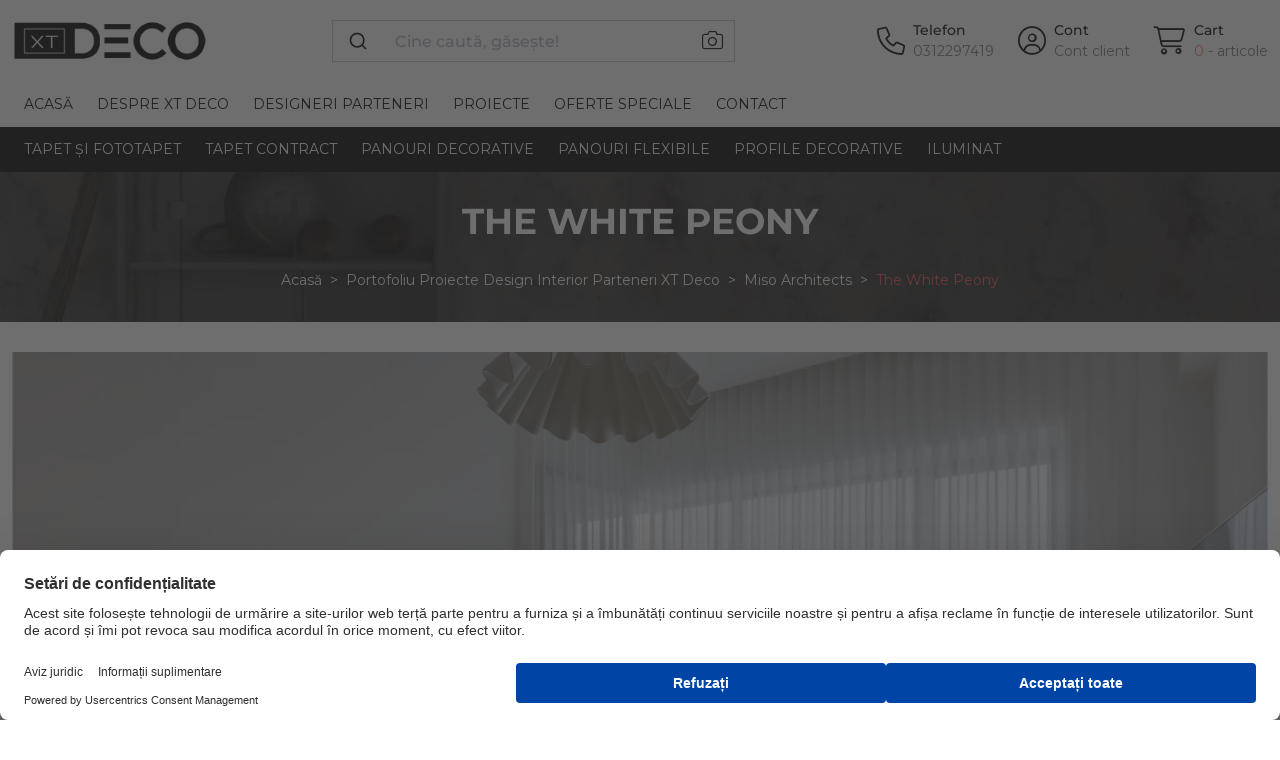

--- FILE ---
content_type: text/html; charset=utf-8
request_url: https://xtdeco.ro/proiecte-parteneri?project_id=95
body_size: 12166
content:
<!--footer load time 0.01 seconds--><!DOCTYPE html> <!--[if IE]><![endif]--> <!--[if IE 8 ]><html dir="ltr" lang="ro" class="ie8"><![endif]--> <!--[if IE 9 ]><html dir="ltr" lang="ro" class="ie9"><![endif]--> <!--[if (gt IE 9)|!(IE)]><!--> <html dir="ltr" lang="ro"> <!--<![endif]--> <head prefix="og:http://ogp.me/ns# fb:http://ogp.me/ns/fb# product:http://ogp.me/ns/product#"> <meta charset="UTF-8"/> <meta name="viewport" content="width=device-width, initial-scale=1, maximum-scale=1.0"> <meta http-equiv="X-UA-Compatible" content="IE=edge"> <!-- Allow Width header to be sent --> <meta http-equiv="Accept-CH" content="Sec-CH-DPR, Sec-CH-Width, Sec-CH-Viewport-Width"> <title>The White Peony by Miso Architects – Tapet Glamora &amp; Design Minimalist | XTDeco.ro</title> <base href="https://xtdeco.ro/"/> <link rel="preconnect" href="web.cmp.usercentrics.eu"> <link rel="preconnect" href="fonts.googleapis.com"> <link rel="preconnect" href="fonts.gstatic.com"> <link rel="preconnect" href="gallery.cevoid.com"> <link rel="preconnect" href="cdn.cevoid.com"> <link rel="preconnect" href="googleads.g.doubleclick.net"> <link rel="preconnect" href="static-tracking.klaviyo.com"> <link rel="preconnect" href="static.klaviyo.com"> <link rel="preconnect" href="www.googleadservices.com"> <link rel="preconnect" href="www.googletagmanager.com"> <link rel="preconnect" href="gstatic.com"> <link rel="preconnect" href="google.com"> <link rel="preconnect" href="google.ro"> <link rel="preconnect" href="connect.facebook.net"> <link rel="preconnect" href="image.xtdeco.ro"> <META HTTP-EQUIV="CACHE-CONTROL" CONTENT="public"> <meta name="description" content="Descoper? The White Peony, un proiect Miso Architects plin de lumin?. Tapetul Glamora adaug? texturi delicate ?i accente moderne într-un decor pur."/> <style>
        .se-pre-con {
            position: fixed;
            left: 0;
            top: 0;
            width: 100%;
            height: 100%;
            z-index: 9999;
            background: url(preloader.gif) center no-repeat #fff;
        }
    </style> <link href="https://xtdeco.ro/proiecte-parteneri/miso-architects/the-white-peony" rel="canonical"/> <link href="https://xtdeco.ro/image/catalog/favicon.png" rel="icon"/> <link href="catalog/view/theme/xtdeco/assets/css/fontawesome_pro.min.css?v=1.85" rel="stylesheet" media="screen"/> <link href="catalog/view/theme/xtdeco/assets/css/algolia.min.css?v=1.85" rel="stylesheet" media="screen"/> <link href="catalog/view/theme/xtdeco/assets/css/bootstrap.min.css?v=1.85" rel="stylesheet" media="screen"/> <link href="catalog/view/theme/xtdeco/assets/css/custom.min.css?v=1.85" rel="stylesheet" media="screen"/> <!-- preload fonts --> <!--
	<link rel="preload" fetchpriority="high" href="https://xtdeco.ro/catalog/view/theme/xtdeco/assets/webfonts/fa-light-300.woff2" as="font" /> <link rel="preload" fetchpriority="high" href="https://xtdeco.ro/catalog/view/theme/xtdeco/assets/webfonts/fa-sharp-light-300.woff2" as="font" /> <link rel="preload" fetchpriority="high" href="https://xtdeco.ro/catalog/view/theme/xtdeco/assets/webfonts/fa-sharp-solid-900.woff2" as="font" /> <link rel="preload" fetchpriority="high" href="https://xtdeco.ro/catalog/view/theme/xtdeco/assets/webfonts/fa-brands-400.woff2" as="font" />
	--> <!--<script src="https://web.cmp.usercentrics.eu/modules/autoblocker.js"></script>--> <script id="usercentrics-cmp" src="https://web.cmp.usercentrics.eu/ui/loader.js" data-settings-id="oP90TOZ6SWZzM_" async></script> <!-- Google tag (gtag.js) --> <script async src="https://www.googletagmanager.com/gtag/js?id=G-C1F7ZBC9XL"></script> <script>
    window.dataLayer = window.dataLayer || [];
    function gtag(){dataLayer.push(arguments);}
    gtag('js', new Date());

    gtag('config', 'G-C1F7ZBC9XL');
  </script> <!-- Meta Pixel Code --> <script>
!function(f,b,e,v,n,t,s)
{if(f.fbq)return;n=f.fbq=function(){n.callMethod?
n.callMethod.apply(n,arguments):n.queue.push(arguments)};
if(!f._fbq)f._fbq=n;n.push=n;n.loaded=!0;n.version='2.0';
n.queue=[];t=b.createElement(e);t.async=!0;
t.src=v;s=b.getElementsByTagName(e)[0];
s.parentNode.insertBefore(t,s)}(window, document,'script',
'https://connect.facebook.net/en_US/fbevents.js');
fbq('init', '269217880199891', {
  'external_id': 'db578536e07e0cf43ab09e2a1d54c5c8ec2c9caade6b79dfb89bd3233bf9639f'
});
fbq('track', 'PageView');
</script> <noscript><img height="1" width="1" style="display:none"
src="https://www.facebook.com/tr?id=269217880199891&ev=PageView&noscript=1"
/></noscript> <!-- End Meta Pixel Code --> <!-- TikTok Pixel Code Start --> <!--
<script>
!function (w, d, t) {
  w.TiktokAnalyticsObject=t;var ttq=w[t]=w[t]||[];ttq.methods=["page","track","identify","instances","debug","on","off","once","ready","alias","group","enableCookie","disableCookie","holdConsent","revokeConsent","grantConsent"],ttq.setAndDefer=function(t,e){t[e]=function(){t.push([e].concat(Array.prototype.slice.call(arguments,0)))}};for(var i=0;i<ttq.methods.length;i++)ttq.setAndDefer(ttq,ttq.methods[i]);ttq.instance=function(t){for(
var e=ttq._i[t]||[],n=0;n<ttq.methods.length;n++)ttq.setAndDefer(e,ttq.methods[n]);return e},ttq.load=function(e,n){var r="https://analytics.tiktok.com/i18n/pixel/events.js",o=n&&n.partner;ttq._i=ttq._i||{},ttq._i[e]=[],ttq._i[e]._u=r,ttq._t=ttq._t||{},ttq._t[e]=+new Date,ttq._o=ttq._o||{},ttq._o[e]=n||{};n=document.createElement("script")
;n.type="text/javascript",n.async=!0,n.src=r+"?sdkid="+e+"&lib="+t;e=document.getElementsByTagName("script")[0];e.parentNode.insertBefore(n,e)};


  ttq.load('CRQPSFBC77UDN9PK1G8G');
  ttq.page();
  ttq.identify({
    external_id: 'db578536e07e0cf43ab09e2a1d54c5c8ec2c9caade6b79dfb89bd3233bf9639f',
})
}(window, document, 'ttq');
</script>
--> <!-- TikTok Pixel Code End --> <!-- HelpScput Beacon --> <script type="text/javascript">!function(e,t,n){function a(){var e=t.getElementsByTagName("script")[0],n=t.createElement("script");n.type="text/javascript",n.async=!0,n.src="https://beacon-v2.helpscout.net",e.parentNode.insertBefore(n,e)}if(e.Beacon=n=function(t,n,a){e.Beacon.readyQueue.push({method:t,options:n,data:a})},n.readyQueue=[],"complete"===t.readyState)return a();e.attachEvent?e.attachEvent("onload",a):e.addEventListener("load",a,!1)}(window,document,window.Beacon||function(){});</script> <script type="text/javascript">window.Beacon('init', '1dbd3a5c-a0ef-4037-bf8f-988e76b76f42')</script> <!-- HelpScput Beacon --> <script>
    var CURRENT_STORE_ID = '0';
    var ESI_SEARCH_SUGGESTIONS = 'XTD_search_suggestions_new';
    var TYPESENSE_API_KEY_PUBLIC = 'wYP09mWQDql2olFBUZiU8pcE5DsuXSkN';
    var TYPESENSE_HOST = 'qj314ce75v628bz9p-1.a1.typesense.net';
    var TYPESENSE_PORT = '443';
</script> </head> <body class="project-project project-project"> <div class="se-pre-con"></div> <header class="bg-white navbar navbar-expand-lg flex-column position-relative"> <div class="container d-block"> <div class="row mt-12 mb-12 mt-lg-20 mb-lg-20"> <div class="d-flex d-lg-none col-2 col-md-1 order-0"> <button class="navbar-toggler border-0 collapsed" type="button" data-bs-toggle="collapse"
                        data-bs-target="#mainMenu" aria-controls="mainMenu" aria-expanded="false"
                        aria-label="Toggle navigation"> <i class="fa-sharp fa-light fa-bars fa-2xl"></i> <i class="fa-thin fa-xmark fa-2xl"></i> </button> </div> <div class="d-flex col-5 col-md-5 col-lg-2 col-xl-3 col-xxl-3 order-0 align-items-center"> <a class="navbar-brand" href="https://xtdeco.ro" title="XTDeco – Decoratiuni pentru Pereti."> <img class="mw-100" width="196" height="42" src="https://xtdeco.ro/image/catalog/logo-xtdeco-simplu.png" title="XTDeco"
                             alt="XTDeco – Decoratiuni pentru Pereti."> </a> </div> <div class="d-flex col-12 mt-12 col-lg-4 mt-lg-0 col-xl-4 col-xxl-5 order-1 order-lg-0 align-items-center position-relative"> <div class="w-100" id="algolia-search"></div> <form action="https://xtdeco.ro/index.php?route=product/search/by_image" method="post" enctype="multipart/form-data" class="position-absolute end-0 top-0 me-12"> <label for="search-image-input"
                           class="link-black py-10 px-12"
                           role="button"
                           data-bs-toggle="tooltip"
                           data-bs-trigger="hover"
                           title="caută după imagine"
                    > <i class="fa-xl fa-light fa-camera"></i> </label> <input type="file" required accept="image/*" name="image" id="search-image-input" onchange="$(this).parent().submit()" class="d-none"> </form> </div> <div class="d-flex col-5 col-md-6 col-lg-6 col-xl-5 col-xxl-4 order-0 align-items-center justify-content-end"> <div class="d-inline-flex align-items-center"> <a class="link-black d-flex align-items-center" href="tel:0312297419"
                       target="_blank" aria-label="Telefon"> <i class="fa-light fa-phone fa-2xl me-4"></i> <span class="d-none d-lg-block ms-4"> <span class="d-block fw-semibold">Telefon</span> <span class="d-block text-gray-pre-dark">0312297419</span> </span> </a> </div> <div class="ms-12 ms-lg-24 d-inline-flex align-items-center"> <a class="link-black d-flex align-items-center"
                       href="https://xtdeco.ro/cont-client-login" aria-label="Cont"> <i class="fa-light fa-circle-user fa-2xl me-4"></i> <span class="d-none d-lg-block ms-4"> <span class="d-block fw-semibold">Cont</span> <span class="d-block text-gray-pre-dark">Cont client</span> </span> </a> </div> <div id="cart" class="ms-12 ms-lg-24 d-inline-flex align-items-center"> <a class="link-black d-flex align-items-center position-relative" href="https://xtdeco.ro/cos-cumparaturi" aria-label="Cart"> <i class="fa-light fa-cart-shopping text-black fa-2xl me-4"></i> <span class="d-none d-lg-block ms-4"> <span class="d-block fw-semibold">Cart</span> <span class="d-block text-gray-pre-dark"><span class="text-pink">0</span><span class="text-gray-pre-dark"> - articole </span></span> </span> <b class="d-block d-lg-none text-pink-dark position-absolute bottom-0 end-0 me-n8">
            0        </b> </a> <div class="modal modal-lg fade" id="cartModal" data-bs-backdrop="true" tabindex="-1" aria-labelledby="cartModalLabel" aria-hidden="true"> <div class="modal-dialog"> <div class="modal-content"> <div class="modal-header"> <h5 class="modal-title h5 fw-bolder" id="cartModalLabel">Produsul a fost adăugat cu succes în coșul dumneavoastră</h5> <button type="button" class="btn-close" data-bs-dismiss="modal" aria-label="Close"></button> </div> <div class="modal-body mh-50 mx-xxl-50 overflow-auto"> <div class="row"> <div class="col-12"> <div class="row my-30"> <div class="col-12 text-center"> <a href="javascript:$('#cartModal').modal('hide');" class="btn btn-pink">Pasul următor        </a> </div> </div> </div> </div> </div> <div class="modal-footer"> <div class="w-100"> <div class="row"> <div class="col-md-6"> <a href="javascript:$('#cartModal').modal('hide');" class="btn btn-gray-light w-100 py-12 fw-bold text-uppercase">Continua cumparaturile</a> </div> </div> </div> </div> </div> </div> </div> </div> </div> </div> </div> <div class="collapse navbar-collapse w-100 flex-column flex-lg-column-reverse" id="mainMenu" style="min-height: 45px;"> <div class="bg-black w-100" style="z-index: 1011;"> <div class="container"> <nav class="navbar navbar-dark navbar-expand pt-12 pt-lg-0"> <ul class="navbar-nav me-auto flex-column flex-lg-row"> <li class="nav-item dropdown has-megamenu"> <a data-bs-toggle="dropdown" data-bs-auto-close="false" aria-expanded="false"                               class="nav-link text-uppercase d-flex justify-content-between align-items-center"
                               title="Tapet și Fototapet"
                               href="https://xtdeco.ro/tapet">
                                Tapet și Fototapet                                                                <i class="d-inline-block d-lg-none fa-sharp fa-solid fa-chevron-right"></i> </a> <div class="dropdown-menu p-0 p-lg-20 bg-black border-0 border-top border-pink rounded-0 w-100 mt-0 megamenu" role="menu"> <div class="row m-0 mx-lg-n12"> <div class="p-0 px-lg-12 col-lg-2"> <a role="button" class="h5 p-12 p-lg-0 mb-0 mb-lg-10 d-flex justify-content-between align-items-center text-white text-uppercase has-sub-megamenu">
                                                            Culori                                                                                                                            <i class="d-inline-block d-lg-none fa-sharp fa-solid fa-chevron-right"></i> </a> <ul class="navbar-nav flex-column overflow-auto" style="max-height: 216px"> <li class="nav-item"> <a href="https://xtdeco.ro/tapet/tapet-alb"
                                                                   title="Tapet Alb"
                                                                   class="nav-link p-15 p-lg-5 text-capitalize"
                                                                >
                                                                    alb                                                                </a> </li> <li class="nav-item"> <a href="https://xtdeco.ro/tapet/tapet-albastru"
                                                                   title="Tapet Albastru"
                                                                   class="nav-link p-15 p-lg-5 text-capitalize"
                                                                >
                                                                    albastru                                                                </a> </li> <li class="nav-item"> <a href="https://xtdeco.ro/tapet/tapet-argintiu"
                                                                   title="Tapet Argintiu"
                                                                   class="nav-link p-15 p-lg-5 text-capitalize"
                                                                >
                                                                    argintiu                                                                </a> </li> <li class="nav-item"> <a href="https://xtdeco.ro/tapet/tapet-auriu"
                                                                   title="Tapet Auriu"
                                                                   class="nav-link p-15 p-lg-5 text-capitalize"
                                                                >
                                                                    auriu                                                                </a> </li> <li class="nav-item"> <a href="https://xtdeco.ro/tapet/tapet-bej"
                                                                   title="Tapet Bej / Crem"
                                                                   class="nav-link p-15 p-lg-5 text-capitalize"
                                                                >
                                                                    bej                                                                </a> </li> <li class="nav-item"> <a href="https://xtdeco.ro/tapet/tapet-cupru"
                                                                   title="Tapet Cupru"
                                                                   class="nav-link p-15 p-lg-5 text-capitalize"
                                                                >
                                                                    cupru                                                                </a> </li> <li class="nav-item"> <a href="https://xtdeco.ro/tapet/tapet-galben"
                                                                   title="Tapet Galben"
                                                                   class="nav-link p-15 p-lg-5 text-capitalize"
                                                                >
                                                                    galben                                                                </a> </li> <li class="nav-item"> <a href="https://xtdeco.ro/tapet/tapet-gri"
                                                                   title="Tapet Gri"
                                                                   class="nav-link p-15 p-lg-5 text-capitalize"
                                                                >
                                                                    gri                                                                </a> </li> <li class="nav-item"> <a href="https://xtdeco.ro/tapet/tapet-maro"
                                                                   title="Tapet Maro"
                                                                   class="nav-link p-15 p-lg-5 text-capitalize"
                                                                >
                                                                    maro                                                                </a> </li> <li class="nav-item"> <a href="https://xtdeco.ro/tapet/tapet-mov"
                                                                   title="Tapet Mov"
                                                                   class="nav-link p-15 p-lg-5 text-capitalize"
                                                                >
                                                                    mov                                                                </a> </li> <li class="nav-item"> <a href="https://xtdeco.ro/tapet/tapet-multicolor"
                                                                   title="Tapet Multicolor"
                                                                   class="nav-link p-15 p-lg-5 text-capitalize"
                                                                >
                                                                    multicolor                                                                </a> </li> <li class="nav-item"> <a href="https://xtdeco.ro/tapet/tapet-negru"
                                                                   title="Tapet Negru"
                                                                   class="nav-link p-15 p-lg-5 text-capitalize"
                                                                >
                                                                    negru                                                                </a> </li> <li class="nav-item"> <a href="https://xtdeco.ro/tapet/tapet-portocaliu"
                                                                   title="Tapet Portocaliu"
                                                                   class="nav-link p-15 p-lg-5 text-capitalize"
                                                                >
                                                                    portocaliu                                                                </a> </li> <li class="nav-item"> <a href="https://xtdeco.ro/tapet/tapet-roz"
                                                                   title="Tapet Roz"
                                                                   class="nav-link p-15 p-lg-5 text-capitalize"
                                                                >
                                                                    roz                                                                </a> </li> <li class="nav-item"> <a href="https://xtdeco.ro/tapet/tapet-rosu"
                                                                   title="Tapet Roșu"
                                                                   class="nav-link p-15 p-lg-5 text-capitalize"
                                                                >
                                                                    rosu                                                                </a> </li> <li class="nav-item"> <a href="https://xtdeco.ro/tapet/tapet-verde"
                                                                   title="Tapet Verde"
                                                                   class="nav-link p-15 p-lg-5 text-capitalize"
                                                                >
                                                                    verde                                                                </a> </li> </ul> </div> <div class="p-0 px-lg-12 col-lg-2"> <a role="button" class="h5 p-12 p-lg-0 mb-0 mb-lg-10 d-flex justify-content-between align-items-center text-white text-uppercase has-sub-megamenu">
                                                            Stiluri                                                                                                                            <i class="d-inline-block d-lg-none fa-sharp fa-solid fa-chevron-right"></i> </a> <ul class="navbar-nav flex-column overflow-auto" style="max-height: 216px"> <li class="nav-item"> <a href="https://xtdeco.ro/tapet/tapet-stil-clasic"
                                                                   title="Tapet Clasic"
                                                                   class="nav-link p-15 p-lg-5 text-capitalize"
                                                                >
                                                                    clasic                                                                </a> </li> <li class="nav-item"> <a href="https://xtdeco.ro/tapet/tapet-stil-industrial"
                                                                   title="Tapet Industrial"
                                                                   class="nav-link p-15 p-lg-5 text-capitalize"
                                                                >
                                                                    industrial                                                                </a> </li> <li class="nav-item"> <a href="https://xtdeco.ro/tapet/tapet-stil-mediteranean"
                                                                   title="Tapet Mediteranean"
                                                                   class="nav-link p-15 p-lg-5 text-capitalize"
                                                                >
                                                                    mediteranean                                                                </a> </li> <li class="nav-item"> <a href="https://xtdeco.ro/tapet/tapet-stil-minimalist"
                                                                   title="Tapet Minimalist"
                                                                   class="nav-link p-15 p-lg-5 text-capitalize"
                                                                >
                                                                    minimalist                                                                </a> </li> <li class="nav-item"> <a href="https://xtdeco.ro/tapet/tapet-stil-retro"
                                                                   title="Tapet Vintage"
                                                                   class="nav-link p-15 p-lg-5 text-capitalize"
                                                                >
                                                                    retro                                                                </a> </li> <li class="nav-item"> <a href="https://xtdeco.ro/tapet/tapet-stil-romantic"
                                                                   title="Tapet Romantic"
                                                                   class="nav-link p-15 p-lg-5 text-capitalize"
                                                                >
                                                                    romantic                                                                </a> </li> <li class="nav-item"> <a href="https://xtdeco.ro/tapet/tapet-stil-rustic"
                                                                   title="Tapet Rustic"
                                                                   class="nav-link p-15 p-lg-5 text-capitalize"
                                                                >
                                                                    rustic                                                                </a> </li> <li class="nav-item"> <a href="https://xtdeco.ro/tapet/tapet-stil-scandinav"
                                                                   title="Tapet Scandinav"
                                                                   class="nav-link p-15 p-lg-5 text-capitalize"
                                                                >
                                                                    scandinav                                                                </a> </li> <li class="nav-item"> <a href="https://xtdeco.ro/tapet/tapet-stil-tropical"
                                                                   title="Tapet Tropical"
                                                                   class="nav-link p-15 p-lg-5 text-capitalize"
                                                                >
                                                                    tropical                                                                </a> </li> <li class="nav-item"> <a href="https://xtdeco.ro/tapet/tapet-stil-urban"
                                                                   title="Tapet urban"
                                                                   class="nav-link p-15 p-lg-5 text-capitalize"
                                                                >
                                                                    urban                                                                </a> </li> </ul> </div> <div class="p-0 px-lg-12 col-lg-2"> <a role="button" class="h5 p-12 p-lg-0 mb-0 mb-lg-10 d-flex justify-content-between align-items-center text-white text-uppercase has-sub-megamenu">
                                                            Camere                                                                                                                            <i class="d-inline-block d-lg-none fa-sharp fa-solid fa-chevron-right"></i> </a> <ul class="navbar-nav flex-column overflow-auto" style="max-height: 216px"> <li class="nav-item"> <a href="https://xtdeco.ro/tapet/tapet-bucatarie"
                                                                   title="Tapet Bucătărie"
                                                                   class="nav-link p-15 p-lg-5 text-capitalize"
                                                                >
                                                                    tapet bucătărie                                                                </a> </li> <li class="nav-item"> <a href="https://xtdeco.ro/tapet/tapet-fototapet-copii"
                                                                   title="Tapet și Fototapet Personalizat pentru Camera Copiilor"
                                                                   class="nav-link p-15 p-lg-5 text-capitalize"
                                                                >
                                                                    tapet camera copiilor                                                                </a> </li> <li class="nav-item"> <a href="https://xtdeco.ro/tapet/tapet-dormitor"
                                                                   title="Tapet Dormitor"
                                                                   class="nav-link p-15 p-lg-5 text-capitalize"
                                                                >
                                                                    tapet dormitor                                                                </a> </li> <li class="nav-item"> <a href="https://xtdeco.ro/tapet/tapet-hol"
                                                                   title="Tapet Hol"
                                                                   class="nav-link p-15 p-lg-5 text-capitalize"
                                                                >
                                                                    tapet hol                                                                </a> </li> <li class="nav-item"> <a href="https://xtdeco.ro/tapet/tapet-living"
                                                                   title="Tapet Living"
                                                                   class="nav-link p-15 p-lg-5 text-capitalize"
                                                                >
                                                                    tapet living                                                                </a> </li> </ul> </div> <div class="p-0 px-lg-12 col-lg-2"> <a role="button" class="h5 p-12 p-lg-0 mb-0 mb-lg-10 d-flex justify-content-between align-items-center text-white text-uppercase has-sub-megamenu">
                                                            Brand                                                                                                                            <i class="d-inline-block d-lg-none fa-sharp fa-solid fa-chevron-right"></i> </a> <ul class="navbar-nav flex-column overflow-auto" style="max-height: 216px"> <li class="nav-item"> <a href="https://xtdeco.ro/rebel-walls"
                                                                   title="RebelWalls"
                                                                   class="nav-link p-15 p-lg-5 text-capitalize"
                                                                >
                                                                    RebelWalls                                                                </a> </li> <li class="nav-item"> <a href="https://xtdeco.ro/fototapet-fotowall"
                                                                   title="PhotoWall"
                                                                   class="nav-link p-15 p-lg-5 text-capitalize"
                                                                >
                                                                    PhotoWall                                                                </a> </li> <li class="nav-item"> <a href="https://xtdeco.ro/simply-walls"
                                                                   title="SimplyWalls"
                                                                   class="nav-link p-15 p-lg-5 text-capitalize"
                                                                >
                                                                    SimplyWalls                                                                </a> </li> <li class="nav-item"> <a href="https://xtdeco.ro/coordonne"
                                                                   title="Coordonne"
                                                                   class="nav-link p-15 p-lg-5 text-capitalize"
                                                                >
                                                                    Coordonne                                                                </a> </li> <li class="nav-item"> <a href="https://xtdeco.ro/vladila"
                                                                   title="VladiLa"
                                                                   class="nav-link p-15 p-lg-5 text-capitalize"
                                                                >
                                                                    VladiLa                                                                </a> </li> <li class="nav-item"> <a href="https://xtdeco.ro/dream-prints"
                                                                   title="Dream Prints"
                                                                   class="nav-link p-15 p-lg-5 text-capitalize"
                                                                >
                                                                    Dream Prints                                                                </a> </li> <li class="nav-item"> <a href="https://xtdeco.ro/glamora"
                                                                   title="Glamora"
                                                                   class="nav-link p-15 p-lg-5 text-capitalize"
                                                                >
                                                                    Glamora                                                                </a> </li> <li class="nav-item"> <a href="https://xtdeco.ro/londonart"
                                                                   title="Londonart"
                                                                   class="nav-link p-15 p-lg-5 text-capitalize"
                                                                >
                                                                    Londonart                                                                </a> </li> <li class="nav-item"> <a href="https://xtdeco.ro/tecnografica"
                                                                   title="Tecnografica"
                                                                   class="nav-link p-15 p-lg-5 text-capitalize"
                                                                >
                                                                    Tecnografica                                                                </a> </li> <li class="nav-item"> <a href="https://xtdeco.ro/papermint"
                                                                   title="PaperMint"
                                                                   class="nav-link p-15 p-lg-5 text-capitalize"
                                                                >
                                                                    PaperMint                                                                </a> </li> <li class="nav-item"> <a href="https://xtdeco.ro/1838-wallcoverings"
                                                                   title="1838 Wallcoverings"
                                                                   class="nav-link p-15 p-lg-5 text-capitalize"
                                                                >
                                                                    1838 Wallcoverings                                                                </a> </li> <li class="nav-item"> <a href="https://xtdeco.ro/yoyo-design"
                                                                   title="YoYo Design"
                                                                   class="nav-link p-15 p-lg-5 text-capitalize"
                                                                >
                                                                    YoYo Design                                                                </a> </li> </ul> </div> <div class="p-0 px-lg-12 col-lg-2"> <a role="button" class="h5 p-12 p-lg-0 mb-0 mb-lg-10 d-flex justify-content-between align-items-center text-white text-uppercase has-sub-megamenu">
                                                            Colecții                                                                                                                            <i class="d-inline-block d-lg-none fa-sharp fa-solid fa-chevron-right"></i> </a> <ul class="navbar-nav flex-column overflow-auto" style="max-height: 216px"> <li class="nav-item"> <a href="https://xtdeco.ro/tapet/fototapet-colectie-modern-simplicity"
                                                                   title="Simplitate Modernă: Echilibrul Perfect dintre Artă și Spațiu."
                                                                   class="nav-link p-15 p-lg-5 text-capitalize"
                                                                >
                                                                    modern simplicity <sup class='new'>nou</sup> </a> </li> <li class="nav-item"> <a href="https://xtdeco.ro/tapet/fototapet-colectie-Gem-Textures-Vol-3"
                                                                   title="Tapet Inspirat de Texturi Minerale și Forme Organice"
                                                                   class="nav-link p-15 p-lg-5 text-capitalize"
                                                                >
                                                                    gem textures vol. 3                                                                </a> </li> <li class="nav-item"> <a href="https://xtdeco.ro/tapet/fototapet-colectie-merry-memories"
                                                                   title="Tapet pentru Copii cu Tematică Vintage și Pasteluri Delicate"
                                                                   class="nav-link p-15 p-lg-5 text-capitalize"
                                                                >
                                                                    merry memories <sup class='new'>nou</sup> </a> </li> <li class="nav-item"> <a href="https://xtdeco.ro/tapet/fototapet-colectie-poetic"
                                                                   title="Tapet Poetic Flora"
                                                                   class="nav-link p-15 p-lg-5 text-capitalize"
                                                                >
                                                                    poetic                                                                </a> </li> <li class="nav-item"> <a href="https://xtdeco.ro/tapet/fototapet-colectie-first-rebels"
                                                                   title="Colecția de tapet personalizat First Rebels"
                                                                   class="nav-link p-15 p-lg-5 text-capitalize"
                                                                >
                                                                    first rebels                                                                </a> </li> <li class="nav-item"> <a href="https://xtdeco.ro/tapet/fototapet-colectie-Family-Fun"
                                                                   title="Colecția de tapet personalizat Family Fun"
                                                                   class="nav-link p-15 p-lg-5 text-capitalize"
                                                                >
                                                                    family time                                                                 </a> </li> <li class="nav-item"> <a href="https://xtdeco.ro/tapet/fototapet-colectie-Mystic-Shades"
                                                                   title="Fototapet din colecția Mystic Shades"
                                                                   class="nav-link p-15 p-lg-5 text-capitalize"
                                                                >
                                                                    mystic shades                                                                </a> </li> <li class="nav-item"> <a href="https://xtdeco.ro/tapet/fototapet-colectie-scenic-landscapes"
                                                                   title="Fototapet din colecția Scenic Landscapes"
                                                                   class="nav-link p-15 p-lg-5 text-capitalize"
                                                                >
                                                                    scenic landscapes                                                                </a> </li> <li class="nav-item"> <a href="https://xtdeco.ro/tapet/fototapet-colectie-natural-aestetics"
                                                                   title="Fototapet din colecția Natural Aesthetics"
                                                                   class="nav-link p-15 p-lg-5 text-capitalize"
                                                                >
                                                                    natural aesthetics                                                                </a> </li> <li class="nav-item"> <a href="https://xtdeco.ro/tapet/fototapet-colectie-simplicity"
                                                                   title="Fototapet din colecția Simplicity"
                                                                   class="nav-link p-15 p-lg-5 text-capitalize"
                                                                >
                                                                    simplicity                                                                </a> </li> <li class="nav-item"> <a href="https://xtdeco.ro/tapet/fototapet-colectie-cultural-scenaries"
                                                                   title="Fototapet din colecția Cultural Scenaries"
                                                                   class="nav-link p-15 p-lg-5 text-capitalize"
                                                                >
                                                                    cultural sceneries                                                                </a> </li> <li class="nav-item"> <a href="https://xtdeco.ro/tapet/fototapet-colectie-reality-escape"
                                                                   title="Fototapet Reality Escape"
                                                                   class="nav-link p-15 p-lg-5 text-capitalize"
                                                                >
                                                                    reality escape                                                                </a> </li> <li class="nav-item"> <a href="https://xtdeco.ro/tapet/fototapet-colectie-nomad-avenue"
                                                                   title="Fototapet Nomad Avenue"
                                                                   class="nav-link p-15 p-lg-5 text-capitalize"
                                                                >
                                                                    nomad avenue                                                                </a> </li> <li class="nav-item"> <a href="https://xtdeco.ro/tapet/fototapet-colectie-bouquet"
                                                                   title="Fototapet din colecția Bouquet"
                                                                   class="nav-link p-15 p-lg-5 text-capitalize"
                                                                >
                                                                    bouquet                                                                </a> </li> <li class="nav-item"> <a href="https://xtdeco.ro/tapet/fototapet-colectie-Mystic-Shades"
                                                                   title="Fototapet din colecția Mystic Shades"
                                                                   class="nav-link p-15 p-lg-5 text-capitalize"
                                                                >
                                                                    curious                                                                </a> </li> <li class="nav-item"> <a href="https://xtdeco.ro/tapet/fototapet-colectie-dusty-pink"
                                                                   title="Fototapet din colecția Dusty Pink"
                                                                   class="nav-link p-15 p-lg-5 text-capitalize"
                                                                >
                                                                    dusty pink                                                                </a> </li> <li class="nav-item"> <a href="https://xtdeco.ro/tapet/fototapet-colectie-eclectic-dash"
                                                                   title="Fototapet din colecția Eclectic Dash"
                                                                   class="nav-link p-15 p-lg-5 text-capitalize"
                                                                >
                                                                    eclectic dash                                                                </a> </li> <li class="nav-item"> <a href="https://xtdeco.ro/tapet/fototapet-colectie-flora-maxima"
                                                                   title="Fototapet din colecția Flora Maxima"
                                                                   class="nav-link p-15 p-lg-5 text-capitalize"
                                                                >
                                                                    flora maxima                                                                </a> </li> <li class="nav-item"> <a href="https://xtdeco.ro/tapet/fototapet-colectie-frontage"
                                                                   title="Fototapet din colecția Frontage"
                                                                   class="nav-link p-15 p-lg-5 text-capitalize"
                                                                >
                                                                    frontage                                                                </a> </li> <li class="nav-item"> <a href="https://xtdeco.ro/tapet/fototapet-colectie-greenhouse"
                                                                   title="Fototapet Greenhouse"
                                                                   class="nav-link p-15 p-lg-5 text-capitalize"
                                                                >
                                                                    greenhouse                                                                </a> </li> <li class="nav-item"> <a href="https://xtdeco.ro/tapet/fototapet-colectie-home"
                                                                   title="Fototapet Home"
                                                                   class="nav-link p-15 p-lg-5 text-capitalize"
                                                                >
                                                                    home                                                                </a> </li> <li class="nav-item"> <a href="https://xtdeco.ro/tapet/fototapet-colectie-maps"
                                                                   title="Fototapet harti"
                                                                   class="nav-link p-15 p-lg-5 text-capitalize"
                                                                >
                                                                    maps                                                                </a> </li> <li class="nav-item"> <a href="https://xtdeco.ro/tapet/fototapet-colectie-palette"
                                                                   title="Fototapet Palette"
                                                                   class="nav-link p-15 p-lg-5 text-capitalize"
                                                                >
                                                                    palette                                                                </a> </li> <li class="nav-item"> <a href="https://xtdeco.ro/tapet/fototapet-colectie-panorama"
                                                                   title="Fototapet Panorama"
                                                                   class="nav-link p-15 p-lg-5 text-capitalize"
                                                                >
                                                                    panorama                                                                </a> </li> <li class="nav-item"> <a href="https://xtdeco.ro/tapet/fototapet-colectie-passion"
                                                                   title="Fototapet Passion"
                                                                   class="nav-link p-15 p-lg-5 text-capitalize"
                                                                >
                                                                    passion                                                                </a> </li> <li class="nav-item"> <a href="https://xtdeco.ro/tapet/fototapet-colectie-spectrum"
                                                                   title="Fototapet Spectrum"
                                                                   class="nav-link p-15 p-lg-5 text-capitalize"
                                                                >
                                                                    spectrum                                                                </a> </li> <li class="nav-item"> <a href="https://xtdeco.ro/tapet/fototapet-colectie-storytime"
                                                                   title="Fototapet Storytime"
                                                                   class="nav-link p-15 p-lg-5 text-capitalize"
                                                                >
                                                                    storytime                                                                </a> </li> </ul> </div> </div> <div class="row m-0 mt-lg-20 mx-lg-n12"> <div class="p-0 px-lg-12 col-12"> <a href="https://xtdeco.ro/tapet"
                                               title="Tapet și Fototapet"
                                               class="nav-link p-15 p-lg-5"
                                            >
                                                Toate modelele de Tapet și Fototapet                                            </a> </div> </div> </div> </li> <li class="nav-item dropdown has-megamenu"> <a                                class="nav-link text-uppercase d-flex justify-content-between align-items-center"
                               title="Tapet Contract pentru Spații Comerciale, Hoteliere și Birouri"
                               href="https://xtdeco.ro/tapet/tapet-contract">
                                Tapet contract                                                            </a> </li> <li class="nav-item dropdown has-megamenu"> <a data-bs-toggle="dropdown" data-bs-auto-close="false" aria-expanded="false"                               class="nav-link text-uppercase d-flex justify-content-between align-items-center"
                               title="Panouri Decorative"
                               href="https://xtdeco.ro/panouri-decorative">
                                Panouri decorative                                                                <i class="d-inline-block d-lg-none fa-sharp fa-solid fa-chevron-right"></i> </a> <div class="dropdown-menu p-0 p-lg-20 bg-black border-0 border-top border-pink rounded-0 w-100 mt-0 megamenu" role="menu"> <div class="row m-0 mx-lg-n12"> <div class="p-0 px-lg-12 col-lg-12"> <a role="button" class="h5 p-12 p-lg-0 mb-0 mb-lg-10 d-flex justify-content-between align-items-center text-white text-uppercase has-sub-megamenu">
                                                            Pentru interior                                                                                                                            <i class="d-inline-block d-lg-none fa-sharp fa-solid fa-chevron-right"></i> </a> <ul class="navbar-nav flex-column overflow-auto" style="max-height: 216px"> <li class="nav-item"> <a href="https://xtdeco.ro/panouri-decorative/panouri-decorative-riflate"
                                                                   title="Panouri Decorative Riflate (riflaje)"
                                                                   class="nav-link p-15 p-lg-5 text-capitalize"
                                                                >
                                                                    Panouri Decorative Riflate (riflaje)                                                                </a> </li> <li class="nav-item"> <a href="https://xtdeco.ro/panouri-decorative/panouri-si-pereti-3d"
                                                                   title="Panouri Decorative 3D"
                                                                   class="nav-link p-15 p-lg-5 text-capitalize"
                                                                >
                                                                    Panouri Decorative 3D                                                                </a> </li> <li class="nav-item"> <a href="https://xtdeco.ro/panouri-decorative/panouri-decorative-lemn-masiv"
                                                                   title="Panouri Decorative din Lemn"
                                                                   class="nav-link p-15 p-lg-5 text-capitalize"
                                                                >
                                                                    Panouri Decorative din Lemn                                                                </a> </li> <li class="nav-item"> <a href="https://xtdeco.ro/panouri-decorative/panouri-spc-mari"
                                                                   title="Panouri SPC (dimensiuni mari)"
                                                                   class="nav-link p-15 p-lg-5 text-capitalize"
                                                                >
                                                                    Panouri SPC (dimensiuni mari)                                                                </a> </li> </ul> </div> </div> <div class="row m-0 mt-lg-20 mx-lg-n12"> <div class="p-0 px-lg-12 col-12"> <a href="https://xtdeco.ro/panouri-decorative"
                                               title="Panouri Decorative"
                                               class="nav-link p-15 p-lg-5"
                                            >
                                                Toate modelele de Panouri decorative                                            </a> </div> </div> </div> </li> <li class="nav-item dropdown has-megamenu"> <a                                class="nav-link text-uppercase d-flex justify-content-between align-items-center"
                               title="Panouri decorative flexibile"
                               href="https://xtdeco.ro/panouri-decorative/panouri-decorative-flexibile">
                                Panouri flexibile                                                            </a> </li> <li class="nav-item dropdown has-megamenu"> <a data-bs-toggle="dropdown" data-bs-auto-close="false" aria-expanded="false"                               class="nav-link text-uppercase d-flex justify-content-between align-items-center"
                               title="Profile Decorative"
                               href="https://xtdeco.ro/profile-decorative">
                                Profile decorative                                                                <i class="d-inline-block d-lg-none fa-sharp fa-solid fa-chevron-right"></i> </a> <div class="dropdown-menu p-0 p-lg-20 bg-black border-0 border-top border-pink rounded-0 w-100 mt-0 megamenu" role="menu"> <div class="row m-0 mx-lg-n12"> <div class="p-0 px-lg-12 col-lg-12"> <a role="button" class="h5 p-12 p-lg-0 mb-0 mb-lg-10 d-flex justify-content-between align-items-center text-white text-uppercase has-sub-megamenu">
                                                            Pentru interior                                                                                                                            <i class="d-inline-block d-lg-none fa-sharp fa-solid fa-chevron-right"></i> </a> <ul class="navbar-nav flex-column overflow-auto" style="max-height: 216px"> <li class="nav-item"> <a href="https://xtdeco.ro/profile-decorative/profile-cornise"
                                                                   title="Cornișe, baghete Tavan"
                                                                   class="nav-link p-15 p-lg-5 text-capitalize"
                                                                >
                                                                    Cornișe, baghete Tavan                                                                </a> </li> <li class="nav-item"> <a href="https://xtdeco.ro/profile-decorative/cornise-mascare-galerie"
                                                                   title="Cornișe Mascare Galerie"
                                                                   class="nav-link p-15 p-lg-5 text-capitalize"
                                                                >
                                                                    Cornișe Mascare Galerie                                                                </a> </li> <li class="nav-item"> <a href="https://xtdeco.ro/profile-decorative/scafe-decorative"
                                                                   title="Scafe tavan (iluminat indirect, LED)"
                                                                   class="nav-link p-15 p-lg-5 text-capitalize"
                                                                >
                                                                    Scafe tavan (iluminat indirect, LED)                                                                </a> </li> <li class="nav-item"> <a href="https://xtdeco.ro/profile-decorative/plinte-decorative"
                                                                   title="Plinte Decorative pentru Podele"
                                                                   class="nav-link p-15 p-lg-5 text-capitalize"
                                                                >
                                                                    Plinte Decorative pentru Podele                                                                </a> </li> <li class="nav-item"> <a href="https://xtdeco.ro/profile-decorative/brauri-decorative"
                                                                   title="Brâuri Decorative pentru Pereți"
                                                                   class="nav-link p-15 p-lg-5 text-capitalize"
                                                                >
                                                                    Brâuri Decorative pentru Pereți                                                                </a> </li> <li class="nav-item"> <a href="https://xtdeco.ro/profile-decorative/rozete-decorative"
                                                                   title="Rozete Decorative"
                                                                   class="nav-link p-15 p-lg-5 text-capitalize"
                                                                >
                                                                    Rozete Decorative                                                                </a> </li> <li class="nav-item"> <a href="https://xtdeco.ro/profile-decorative/coloane-si-semicoloane"
                                                                   title="Coloane și Semicoloane Decorative"
                                                                   class="nav-link p-15 p-lg-5 text-capitalize"
                                                                >
                                                                    Coloane și Semicoloane Decorative                                                                </a> </li> <li class="nav-item"> <a href="https://xtdeco.ro/profile-decorative/elemente-decorative"
                                                                   title="Elemente decorative"
                                                                   class="nav-link p-15 p-lg-5 text-capitalize"
                                                                >
                                                                    Elemente decorative                                                                </a> </li> </ul> </div> </div> <div class="row m-0 mt-lg-20 mx-lg-n12"> <div class="p-0 px-lg-12 col-12"> <a href="https://xtdeco.ro/profile-decorative"
                                               title="Profile Decorative"
                                               class="nav-link p-15 p-lg-5"
                                            >
                                                Toate modelele de Profile decorative                                            </a> </div> </div> </div> </li> <li class="nav-item dropdown has-megamenu"> <a data-bs-toggle="dropdown" data-bs-auto-close="false" aria-expanded="false"                               class="nav-link text-uppercase d-flex justify-content-between align-items-center"
                               title="Iluminat"
                               href="https://xtdeco.ro/iluminat">
                                Iluminat                                                                <i class="d-inline-block d-lg-none fa-sharp fa-solid fa-chevron-right"></i> </a> <div class="dropdown-menu p-0 p-lg-20 bg-black border-0 border-top border-pink rounded-0 w-100 mt-0 megamenu" role="menu"> <div class="row m-0 mx-lg-n12"> <div class="p-0 px-lg-12 col-lg-6"> <a role="button" class="h5 p-12 p-lg-0 mb-0 mb-lg-10 d-flex justify-content-between align-items-center text-white text-uppercase has-sub-megamenu">
                                                            Destinație                                                                                                                            <i class="d-inline-block d-lg-none fa-sharp fa-solid fa-chevron-right"></i> </a> <ul class="navbar-nav flex-column overflow-auto" style="max-height: 216px"> <li class="nav-item"> <a href="https://xtdeco.ro/iluminat/lustre"
                                                                   title="Lămpi Suspendate"
                                                                   class="nav-link p-15 p-lg-5 text-capitalize"
                                                                >
                                                                    Lămpi Suspendate                                                                </a> </li> <li class="nav-item"> <a href="https://xtdeco.ro/iluminat/plafoniere"
                                                                   title="Plafoniere"
                                                                   class="nav-link p-15 p-lg-5 text-capitalize"
                                                                >
                                                                    tavan                                                                </a> </li> <li class="nav-item"> <a href="https://xtdeco.ro/iluminat/aplice"
                                                                   title="Lămpi de Perete"
                                                                   class="nav-link p-15 p-lg-5 text-capitalize"
                                                                >
                                                                    perete                                                                </a> </li> <li class="nav-item"> <a href="https://xtdeco.ro/iluminat/lampi-de-birou"
                                                                   title="Lămpi de Birou"
                                                                   class="nav-link p-15 p-lg-5 text-capitalize"
                                                                >
                                                                    birou / noptieră                                                                </a> </li> <li class="nav-item"> <a href="https://xtdeco.ro/iluminat/lampadare"
                                                                   title="Lampadare"
                                                                   class="nav-link p-15 p-lg-5 text-capitalize"
                                                                >
                                                                    podea                                                                </a> </li> <li class="nav-item"> <a href="https://xtdeco.ro/iluminat/spoturi"
                                                                   title="Spoturi independente"
                                                                   class="nav-link p-15 p-lg-5 text-capitalize"
                                                                >
                                                                    spoturi independente                                                                </a> </li> <li class="nav-item"> <a href="https://xtdeco.ro/iluminat/spoturi-pe-sine"
                                                                   title="Spoturi pe șine"
                                                                   class="nav-link p-15 p-lg-5 text-capitalize"
                                                                >
                                                                    spoturi pe șine                                                                </a> </li> </ul> </div> <div class="p-0 px-lg-12 col-lg-6"> <a role="button" class="h5 p-12 p-lg-0 mb-0 mb-lg-10 d-flex justify-content-between align-items-center text-white text-uppercase has-sub-megamenu">
                                                            Categorie produs                                                                                                                            <i class="d-inline-block d-lg-none fa-sharp fa-solid fa-chevron-right"></i> </a> <ul class="navbar-nav flex-column overflow-auto" style="max-height: 216px"> <li class="nav-item"> <a href="https://xtdeco.ro/iluminat/sina-magnetica-lyset"
                                                                   title="Șină magnetică și corpuri de iluminat Lyset"
                                                                   class="nav-link p-15 p-lg-5 text-capitalize"
                                                                >
                                                                    Magnetic Track, Lyset                                                                </a> </li> <li class="nav-item"> <a href="https://xtdeco.ro/iluminat/sistem-iluminat-9010-lyset"
                                                                   title="Sistem iluminat 9010, Lyset"
                                                                   class="nav-link p-15 p-lg-5 text-capitalize"
                                                                >
                                                                    Sistem iluminat 9010, Lyset                                                                </a> </li> </ul> </div> </div> <div class="row m-0 mt-lg-20 mx-lg-n12"> <div class="p-0 px-lg-12 col-12"> <a href="https://xtdeco.ro/iluminat"
                                               title="Iluminat"
                                               class="nav-link p-15 p-lg-5"
                                            >
                                                Toate modelele de Iluminat                                            </a> </div> </div> </div> </li> </ul> </nav> </div> </div> <div class="bg-white w-100"> <div class="container"> <!-- d-md-none --> <nav class=" navbar navbar-light navbar-expand py-48 py-lg-0"> <ul class="navbar-nav me-auto flex-column flex-lg-row"> <li class="nav-item d-none d-lg-block"> <a class="nav-link text-uppercase" href="https://xtdeco.ro"
                               title="Acasă">Acasă</a> </li> <li class="nav-item"> <a class="nav-link text-uppercase"
                                   href="https://xtdeco.ro/despre-xtdeco">Despre XT Deco</a> </li> <li class="nav-item"> <a class="nav-link text-uppercase" href="./arhitecti-si-designeri"
                               title="Designeri parteneri XTDeco">Designeri parteneri</a> </li> <li class="nav-item"> <a class="nav-link text-uppercase" href="./proiecte-parteneri"
                               title="Proiecte parteneri XTDeco">Proiecte</a> </li> <li class="nav-item"> <a class="nav-link text-uppercase" href="./oferte-speciale"
                               title="Campanii promo'ionale XTDeco">Oferte speciale</a> </li> <li class="nav-item"> <a class="nav-link text-uppercase"
                               href="https://xtdeco.ro/contact">Contact</a> </li> </ul> </nav> </div> </div> </div> </header> <div id="page"> <div class="bg-black pb-15 pt-10 text-center product-list-bg" > <div class="container"> <h1 class="py-12 py-lg-12 fw-bolder text-white text-uppercase">The White Peony</h1> <nav class="mt-5 mt-lg-10" aria-label="breadcrumb"> <ol class="breadcrumb flex-nowrap text-nowrap justify-content-center overflow-auto no-scrollbar"> <li class="breadcrumb-item d-flex"><a class="link-white link-hover-pink" href="https://xtdeco.ro">Acasă</a></li> <li class="breadcrumb-item d-flex"><a class="link-white link-hover-pink" href="https://xtdeco.ro/proiecte-parteneri">Portofoliu Proiecte Design Interior Parteneri XT Deco</a></li> <li class="breadcrumb-item d-flex"><a class="link-white link-hover-pink" href="https://xtdeco.ro/proiecte-parteneri/miso-architects">Miso Architects</a></li> <li class="breadcrumb-item d-flex active text-nowrap" aria-current="page">The White Peony</li> </ol> </nav> </div> </div> <div class="row"> <div class="col-12"> </div> </div> <section id="content" class="min-vh-50 container py-30"> <div class="row"> <div class="col-lg-12"> <img alt="" title="" class="w-100" src="https://image.xtdeco.ro/image/cachewebp/10bd3300f9434a37bdde895bd5fbbef40cd1280b/MiSo%20ArchitectsThe%20White%20PeonyLiving%202-1200x799.webp" style="object-fit: cover;object-position: center;max-height: 602px;" /> <div class="fs-16 fw-semibold text-bg-gray-heavy-light my-12 my-sm-30 p-12 p-sm-48"> <div class="row"> <div class="col-6 col-sm-3 fs-16 fw-semibold "> <div class="text-uppercase text-gray-dark">
                    Locație                </div> <div class="fw-bolder fs-20 fw-semibold text-black">
                    One Verdy, Bucuresti                </div> </div> <div class="col-6 col-sm-3 fs-16 fw-semibold"> <div class="text-uppercase text-gray-dark">
                    Categorie                </div> <div class="fw-bolder fs-20 fw-semibold text-black">
                    Rezidențial                </div> </div> <div class="col-6 col-sm-3 fs-16 fw-semibold mt-12 mt-sm-0"> <div class="text-uppercase text-gray-dark">
                    Vezi mai multe proiecte 
                </div> <div class="fw-bolder fs-20 fw-semibold text-black"> <a class="text-black" href="https://xtdeco.ro/proiecte-parteneri/miso-architects">Miso Architects <i class="fa fa-arrow-up-right-from-square"></i></a> </div> </div> <div class="col-6 col-sm-3 fs-16 fw-semibold mt-12 mt-sm-0"> <div class="text-uppercase text-gray-dark">
                    Site autor
                </div> <div class="fw-bolder fs-20 fw-semibold text-black"> <a target="_blank" class="text-black" href="http://www.misoarchitects.ro/" rel="nofollow">Miso Architects <i class="fa fa-arrow-up-right-from-square"></i></a> </div> </div> </div> </div> <div class="my-48"> <h3 class="h2 fw-bolder text-black">Produse folosite în proiect </h3> <div class="row"> <div class="col-ssm-6 col-lg-4 col-xl-3 p-6 p-sm-12 position-relative"> <a href="https://xtdeco.ro/tapet/fototapet-presence-variant-a-personalizat-glamora"
       title="Tapet Presence, Variant 1"
       class="position-relative d-block"> <figure class="position-relative" style="padding-bottom: 100%"> <img width="336" height="336"
                     alt="Tapet cu design minimalist, cu o floare delicată, ale cărei umbre se proiectează pe un fundal alb."
                     title="Tapet Presence, Variant 1"
                     class="position-absolute top-0 bottom-0 start-0 end-0 thumb-preview" src="https://image.xtdeco.ro/image/cachewebp/catalog/data/produse/fototapet/producatori/glamorait/glmglxii441/-glmglxii441-1-336x336.webp"
                     fetchpriority="high"
                     loading="eager"
                     /> <img width="336" height="336"
                     alt="Tapet cu design minimalist, cu o floare delicată, ale cărei umbre se proiectează pe un fundal alb."
                     title="Tapet Presence, Variant 1"
                     class="position-absolute top-0 bottom-0 start-0 end-0 thumb-detail" src="https://image.xtdeco.ro/image/cachewebp/catalog/data/produse/fototapet/producatori/glamorait/glmglxii441/-glmglxii441-3-336x336.webp"
                     fetchpriority="low" loading="lazy"/> </figure> <div class="position-absolute top-5 start-0 text-black fw-semibold"> </div> </a> <div class="position-absolute top-5 end-5"> <button type="button" class="btn btn-black link-hover-pink border-0 bg-transparent py-15 px-12 mt-n12" onclick="wishlist.getWishLists('18815');" aria-label="Wishlist"> <i class="fa-sharp fa-solid fa-heart fa-2xl"></i> </button> </div> <div class=""> <a href="https://xtdeco.ro/tapet/fototapet-presence-variant-a-personalizat-glamora"
           title="Tapet Presence, Variant 1"
           class="product-name d-block link-gray-dark link-hover-pink fs-16 fw-semibold">
            Presence, Variant 1, Glamora        </a> <div class="mt-12 mb-15 "> <i class="fa-sharp fa-solid fa-star"
                   style="color:  #f3a715;"></i> <i class="fa-sharp fa-solid fa-star"
                   style="color:  #f3a715;"></i> <i class="fa-sharp fa-solid fa-star"
                   style="color:  #f3a715;"></i> <i class="fa-sharp fa-solid fa-star"
                   style="color:  #f3a715;"></i> <i class="fa-sharp fa-solid fa-star"
                   style="color:  #f3a715;"></i> </div> <div class="fs-16"> <!--<div class="mb-10">&nbsp;</div>--> <div class="text-red fwww-bolder">
                    preț la cerere
                </div> </div> <!--
        <a href="https://xtdeco.ro/tapet/fototapet-presence-variant-a-personalizat-glamora"
           title="Tapet Presence, Variant 1"
           class="d-block text-start btn btn-outline-black border-0 ps-0 fs-16 mt-15"> <i class="fa-regular fa-angles-right ms-15 me-5 transition-4s"></i> <span class="transition-4s">Detalii produs</span> </a>
        --> <hr class="mb-0"> </div> </div> <div class="col-ssm-6 col-lg-4 col-xl-3 p-6 p-sm-12 position-relative"> <a href="https://xtdeco.ro/tapet/fototapet-paradiso-variant-a-personalizat-glamora"
       title="Tapet Paradiso, Variant 1 - Tapet modern, minimalist"
       class="position-relative d-block"> <figure class="position-relative" style="padding-bottom: 100%"> <img width="336" height="336"
                     alt="Tapet Paradiso, Variant 1, cu un design modern, minimalist, cu nuanțe de gri și un cerc auriu."
                     title="Tapet Paradiso, Variant 1 - Tapet modern, minimalist"
                     class="position-absolute top-0 bottom-0 start-0 end-0 thumb-preview" src="https://image.xtdeco.ro/image/cachewebp/catalog/data/produse/fototapet/producatori/glamorait/GLXI131/ezgif.com-gif-maker%20(1)-336x336.webp"
                     fetchpriority="high"
                     loading="eager"
                     /> <img width="336" height="336"
                     alt="Tapet Paradiso, Variant 1, cu un design modern, minimalist, cu nuanțe de gri și un cerc auriu."
                     title="Tapet Paradiso, Variant 1 - Tapet modern, minimalist"
                     class="position-absolute top-0 bottom-0 start-0 end-0 thumb-detail" src="https://image.xtdeco.ro/image/cachewebp/catalog/data/produse/fototapet/producatori/glamorait/GLXI131/ezgif.com-gif-maker-336x336.webp"
                     fetchpriority="low" loading="lazy"/> </figure> <div class="position-absolute top-5 start-0 text-black fw-semibold"> </div> </a> <div class="position-absolute top-5 end-5"> <button type="button" class="btn btn-black link-hover-pink border-0 bg-transparent py-15 px-12 mt-n12" onclick="wishlist.getWishLists('23193');" aria-label="Wishlist"> <i class="fa-sharp fa-solid fa-heart fa-2xl"></i> </button> </div> <div class=""> <a href="https://xtdeco.ro/tapet/fototapet-paradiso-variant-a-personalizat-glamora"
           title="Tapet Paradiso, Variant 1 - Tapet modern, minimalist"
           class="product-name d-block link-gray-dark link-hover-pink fs-16 fw-semibold">
            Paradiso, Variant 1, Glamora        </a> <div class="mt-12 mb-15 "> <i class="fa-sharp fa-solid fa-star"
                   style="color:  #f3a715;"></i> <i class="fa-sharp fa-solid fa-star"
                   style="color:  #f3a715;"></i> <i class="fa-sharp fa-solid fa-star"
                   style="color:  #f3a715;"></i> <i class="fa-sharp fa-solid fa-star"
                   style="color:  #f3a715;"></i> <i class="fa-sharp fa-solid fa-star"
                   style="color:  #f3a715;"></i> </div> <div class="fs-16"> <!--<div class="mb-10">&nbsp;</div>--> <div class="text-red fwww-bolder">
                    preț la cerere
                </div> </div> <!--
        <a href="https://xtdeco.ro/tapet/fototapet-paradiso-variant-a-personalizat-glamora"
           title="Tapet Paradiso, Variant 1 - Tapet modern, minimalist"
           class="d-block text-start btn btn-outline-black border-0 ps-0 fs-16 mt-15"> <i class="fa-regular fa-angles-right ms-15 me-5 transition-4s"></i> <span class="transition-4s">Detalii produs</span> </a>
        --> <hr class="mb-0"> </div> </div> </div> </div> <div class="row"> <div class="col-sm-4"> <div class="position-relative mb-24"> <img class="w-100" src="https://image.xtdeco.ro/image/cachewebp/10bd3300f9434a37bdde895bd5fbbef40cd1280b/MiSo%20ArchitectsThe%20White%20PeonyLiving%202-1200x799.webp" title="" alt=""/> </div> <div class="position-relative mb-24"> <img class="w-100" src="https://image.xtdeco.ro/image/cachewebp/4d914c642fb73245599981aba80a6d642129f8a2/MiSo%20ArchitectsThe%20White%20PeonyLiving%201-1200x799.webp" title="" alt=""/> <div class="position-absolute d-flex pulse"
                             style="top: calc(29% - 15px); left: calc(93% - 15px);"
                             role="button"
                             data-bs-toggle="popover"
                             data-bs-trigger="hover"
                             data-bs-html="true"
                             data-bs-custom-class="shadow"
                             data-bs-delay='{ "show": 100, "hide": 1000 }'
                                                         data-bs-title='
                                 <a target="_blank" href="https://xtdeco.ro/tapet/fototapet-presence-variant-a-personalizat-glamora"> <img class="w-100" src="https://image.xtdeco.ro/image/cachewebp/catalog/data/produse/fototapet/producatori/glamorait/glmglxii441/-glmglxii441-1-336x336.webp" title="Presence, Variant 1, Glamora" alt="Presence, Variant 1, Glamora"/> </a>
                             '
                                                         data-bs-content='
                                <a target="_blank" class="d-block text-center fw-semibold fs-16" href="https://xtdeco.ro/tapet/fototapet-presence-variant-a-personalizat-glamora">Presence, Variant 1, Glamora</a>
                            '
                        > </div> </div> <div class="position-relative mb-24"> <img class="w-100" src="https://image.xtdeco.ro/image/cachewebp/c1e742048e064cfdcd619de7535bbe5a9c4bca7c/MiSo%20ArchitectsThe%20White%20PeonyLiving%207-1200x799.webp" title="" alt=""/> </div> </div> <div class="col-sm-4"> <div class="position-relative mb-24"> <img class="w-100" src="https://image.xtdeco.ro/image/cachewebp/af84932953c285131cb30b9fa4d39eb4d962b645/MiSo%20ArchitectsThe%20White%20PeonyLiving%204-1200x799.webp" title="" alt=""/> <div class="position-absolute d-flex pulse"
                             style="top: calc(33% - 15px); left: calc(87% - 15px);"
                             role="button"
                             data-bs-toggle="popover"
                             data-bs-trigger="hover"
                             data-bs-html="true"
                             data-bs-custom-class="shadow"
                             data-bs-delay='{ "show": 100, "hide": 1000 }'
                                                         data-bs-title='
                                 <a target="_blank" href="https://xtdeco.ro/tapet/fototapet-presence-variant-a-personalizat-glamora"> <img class="w-100" src="https://image.xtdeco.ro/image/cachewebp/catalog/data/produse/fototapet/producatori/glamorait/glmglxii441/-glmglxii441-1-336x336.webp" title="Presence, Variant 1, Glamora" alt="Presence, Variant 1, Glamora"/> </a>
                             '
                                                         data-bs-content='
                                <a target="_blank" class="d-block text-center fw-semibold fs-16" href="https://xtdeco.ro/tapet/fototapet-presence-variant-a-personalizat-glamora">Presence, Variant 1, Glamora</a>
                            '
                        > </div> </div> <div class="position-relative mb-24"> <img class="w-100" src="https://image.xtdeco.ro/image/cachewebp/0de1d041aaadb73bf399acd6604bd8e7c75d99a7/MiSo%20ArchitectsThe%20White%20PeonyLiving%203-1200x799.webp" title="" alt=""/> <div class="position-absolute d-flex pulse"
                             style="top: calc(44% - 15px); left: calc(52% - 15px);"
                             role="button"
                             data-bs-toggle="popover"
                             data-bs-trigger="hover"
                             data-bs-html="true"
                             data-bs-custom-class="shadow"
                             data-bs-delay='{ "show": 100, "hide": 1000 }'
                                                         data-bs-title='
                                 <a target="_blank" href="https://xtdeco.ro/tapet/fototapet-presence-variant-a-personalizat-glamora"> <img class="w-100" src="https://image.xtdeco.ro/image/cachewebp/catalog/data/produse/fototapet/producatori/glamorait/glmglxii441/-glmglxii441-1-336x336.webp" title="Presence, Variant 1, Glamora" alt="Presence, Variant 1, Glamora"/> </a>
                             '
                                                         data-bs-content='
                                <a target="_blank" class="d-block text-center fw-semibold fs-16" href="https://xtdeco.ro/tapet/fototapet-presence-variant-a-personalizat-glamora">Presence, Variant 1, Glamora</a>
                            '
                        > </div> </div> <div class="position-relative mb-24"> <img class="w-100" src="https://image.xtdeco.ro/image/cachewebp/134fba12f2988ed785dc148a8b651f9e258d72aa/MiSo%20ArchitectsThe%20White%20PeonyBucatarie%202-1200x799.webp" title="" alt=""/> <div class="position-absolute d-flex pulse"
                             style="top: calc(35% - 15px); left: calc(18% - 15px);"
                             role="button"
                             data-bs-toggle="popover"
                             data-bs-trigger="hover"
                             data-bs-html="true"
                             data-bs-custom-class="shadow"
                             data-bs-delay='{ "show": 100, "hide": 1000 }'
                                                         data-bs-title='
                                 <a target="_blank" href="https://xtdeco.ro/tapet/fototapet-presence-variant-a-personalizat-glamora"> <img class="w-100" src="https://image.xtdeco.ro/image/cachewebp/catalog/data/produse/fototapet/producatori/glamorait/glmglxii441/-glmglxii441-1-336x336.webp" title="Presence, Variant 1, Glamora" alt="Presence, Variant 1, Glamora"/> </a>
                             '
                                                         data-bs-content='
                                <a target="_blank" class="d-block text-center fw-semibold fs-16" href="https://xtdeco.ro/tapet/fototapet-presence-variant-a-personalizat-glamora">Presence, Variant 1, Glamora</a>
                            '
                        > </div> </div> </div> <div class="col-sm-4"> <div class="position-relative mb-24"> <img class="w-100" src="https://image.xtdeco.ro/image/cachewebp/54918b8954b6dac394a3b10e31f69f4122cc98db/MiSo%20ArchitectsThe%20White%20PeonyBucatarie%201-1200x1797.webp" title="" alt=""/> <div class="position-absolute d-flex pulse"
                             style="top: calc(43% - 15px); left: calc(28% - 15px);"
                             role="button"
                             data-bs-toggle="popover"
                             data-bs-trigger="hover"
                             data-bs-html="true"
                             data-bs-custom-class="shadow"
                             data-bs-delay='{ "show": 100, "hide": 1000 }'
                                                         data-bs-title='
                                 <a target="_blank" href="https://xtdeco.ro/tapet/fototapet-presence-variant-a-personalizat-glamora"> <img class="w-100" src="https://image.xtdeco.ro/image/cachewebp/catalog/data/produse/fototapet/producatori/glamorait/glmglxii441/-glmglxii441-1-336x336.webp" title="Presence, Variant 1, Glamora" alt="Presence, Variant 1, Glamora"/> </a>
                             '
                                                         data-bs-content='
                                <a target="_blank" class="d-block text-center fw-semibold fs-16" href="https://xtdeco.ro/tapet/fototapet-presence-variant-a-personalizat-glamora">Presence, Variant 1, Glamora</a>
                            '
                        > </div> </div> </div> </div> <div class="row fs-16 fw-semibold my-12 my-sm-48"> <div class=" mb-sm-0"> <h2>The White Peony: Eleganță Pură și Jocuri de Lumini by Miso Architects</h2> <p data-path-to-node="5">Proiectul <strong>The White Peony</strong>, situat &icirc;n complexul exclusivist One Herăstrău, este o odă adusă simplității rafinate. Echipa <strong>Miso Architects</strong> a creat un univers vizual aerisit și luminos, inspirat de delicatețea petalelor albe de bujor. Conceptul se distinge prin fluiditate și printr-o paletă cromatică temperată, unde nuanțele de alb, crem și gri perlat sunt puse &icirc;n valoare de accente texturate și iluminat arhitectural atent studiat. Nu este doar un apartament, ci un refugiu de liniște &icirc;n mijlocul orașului, unde fiecare element decorativ "respiră" și contribuie la o stare generală de bine.</p> <p data-path-to-node="6">Pentru a materializa această atmosferă eterică, soluțiile <strong>XT Deco</strong> au fost esențiale. Pereții nu mai sunt simple limite ale spațiului, ci devin p&acirc;nze artistice datorită tapetelor <strong>Glamora</strong>. &Icirc;n living, modelul <strong><a href="tapet/fototapet-paradiso-variant-a-personalizat-glamora">Paradiso (Variant 1)</a></strong> aduce un aer contemporan prin inserția cercului auriu pe un fundal gri texturat, suger&acirc;nd un soare difuz sau o eclipsă stilizată. &Icirc;n zona de noapte, tapetul <a href="tapet/fototapet-presence-variant-a-personalizat-glamora"><strong>Presence (Variant 1)</strong></a>&nbsp;continuă tema florală sugerată de numele proiectului: umbrele fine ale unei plante proiectate pe un perete alb creează un efect 3D subtil și relaxant, perfect pentru dormitor. Finisajele premium, precum aceste tapete personalizate, ridică standardul amenajării de la estetic la experiențial.</p> <p data-path-to-node="7"><em>Credit Foto: Sabin Prodan</em></p> </div> </div> <div class="row"> <div class="col-sm-4"> <div class="position-relative mb-24"> <img class="w-100" src="https://image.xtdeco.ro/image/cachewebp/f98d3779de64a6443636555b9cf10195cee6c8eb/MiSo%20ArchitectsThe%20White%20PeonyBirou%202-1200x1797.webp" title="" alt=""/> <div class="position-absolute d-flex pulse"
                             style="top: calc(14% - 15px); left: calc(49% - 15px);"
                             role="button"
                             data-bs-toggle="popover"
                             data-bs-trigger="hover"
                             data-bs-html="true"
                             data-bs-custom-class="shadow"
                             data-bs-delay='{ "show": 100, "hide": 1000 }'
                                                            data-bs-title='
                                 <a target="_blank" href="https://xtdeco.ro/tapet/fototapet-paradiso-variant-a-personalizat-glamora"> <img class="w-100" src="https://image.xtdeco.ro/image/cachewebp/catalog/data/produse/fototapet/producatori/glamorait/GLXI131/ezgif.com-gif-maker%20(1)-336x336.webp" title="Paradiso, Variant 1, Glamora" alt="Paradiso, Variant 1, Glamora"/> </a>
                             '
                                                         data-bs-content='
                                <a target="_blank" class="d-block text-center fw-semibold fs-16" href="https://xtdeco.ro/tapet/fototapet-paradiso-variant-a-personalizat-glamora">Paradiso, Variant 1, Glamora</a>
                            '
                        > </div> </div> <div class="position-relative mb-24"> <img class="w-100" src="https://image.xtdeco.ro/image/cachewebp/15b0bea44de86471cdc0231d75a657290a1e4192/MiSo%20ArchitectsThe%20White%20PeonyBirou%201-1200x799.webp" title="" alt=""/> <div class="position-absolute d-flex pulse"
                             style="top: calc(46% - 15px); left: calc(7% - 15px);"
                             role="button"
                             data-bs-toggle="popover"
                             data-bs-trigger="hover"
                             data-bs-html="true"
                             data-bs-custom-class="shadow"
                             data-bs-delay='{ "show": 100, "hide": 1000 }'
                                                            data-bs-title='
                                 <a target="_blank" href="https://xtdeco.ro/tapet/fototapet-paradiso-variant-a-personalizat-glamora"> <img class="w-100" src="https://image.xtdeco.ro/image/cachewebp/catalog/data/produse/fototapet/producatori/glamorait/GLXI131/ezgif.com-gif-maker%20(1)-336x336.webp" title="Paradiso, Variant 1, Glamora" alt="Paradiso, Variant 1, Glamora"/> </a>
                             '
                                                         data-bs-content='
                                <a target="_blank" class="d-block text-center fw-semibold fs-16" href="https://xtdeco.ro/tapet/fototapet-paradiso-variant-a-personalizat-glamora">Paradiso, Variant 1, Glamora</a>
                            '
                        > </div> </div> </div> <div class="col-sm-4"> <div class="position-relative mb-24"> <img class="w-100" src="https://image.xtdeco.ro/image/cachewebp/a859d5db7991814edf1919a15d413c266372dec5/MiSo%20ArchitectsThe%20White%20PeonyBaie%20matrimoniala%201-1200x799.webp" title="" alt=""/> </div> <div class="position-relative mb-24"> <img class="w-100" src="https://image.xtdeco.ro/image/cachewebp/195bbecc64dcbb727d8617bc744f9a6d915146f9/MiSo%20ArchitectsThe%20White%20PeonyDormitor%205-1200x1797.webp" title="" alt=""/> </div> </div> <div class="col-sm-4"> <div class="position-relative mb-24"> <img class="w-100" src="https://image.xtdeco.ro/image/cachewebp/74981fab6e3837ecbe07d3b9509850907274907c/MiSo%20ArchitectsThe%20White%20PeonyDormitor%206-1200x1797.webp" title="" alt=""/> </div> <div class="position-relative mb-24"> <img class="w-100" src="https://image.xtdeco.ro/image/cachewebp/13100a59512ef61b8ebd7c19b6d4d402d9659d13/MiSo%20ArchitectsThe%20White%20PeonyDormitor%202-1200x799.webp" title="" alt=""/> </div> </div> </div> </div> <div class="col-12"> </div> </div> </section> <footer class="bg-black py-48"> <div class="container"> <div class="row"> <div class="col-xs-6 col-sm-6 col-lg-3"> <div class="d-flex justify-content-between align-items-center h3 text-white text-uppercase mb-20">
                        Informații                        <i class="d-inline-block d-sm-none fa-sharp fa-solid fa-chevron-down"></i> </div> <ul class="list-unstyled d-sm-block" style="display: none"> <li class="mb-5"> <a href="https://xtdeco.ro/cookies" class="text-white">Cookie-urile folosite</a> </li> <li class="mb-5"> <a href="https://xtdeco.ro/despre-xtdeco" class="text-white">Despre XT Deco</a> </li> <li class="mb-5"> <a href="https://xtdeco.ro/referitor-la-livrare" class="text-white">Referitor la livrare</a> </li> <li class="mb-5"> <a href="https://xtdeco.ro/termeni-si-conditii" class="text-white">Termeni și condiții</a> </li> <li class="mb-5"> <a class="text-white" href="./arhitecti-si-designeri" title="Designeri parteneri XTDeco">Designeri parteneri</a> </li> <li class="mb-5"> <a href="https://xtdeco.ro/producatori" class="text-white" title="Producători">Producători</a> </li> <li class="mb-5"> <a href="./recenzii" class="text-white" title="recenzii">Recenzii</a> </li> <li> <a href="./info/cum-se-monteaza-tapetul" class="text-white" title="Cum se montează tapetul">Cum se montează tapetul</a> </li> </ul> </div> <div class="col-xs-6 col-sm-6 col-lg-3"> <div class="d-flex justify-content-between align-items-center h3 text-white text-uppercase mb-20">
                    Contul meu                    <i class="d-inline-block d-sm-none fa-sharp fa-solid fa-chevron-down"></i> </div> <ul class="list-unstyled d-sm-block" style="display: none"> <li class="mb-5"> <a href="https://xtdeco.ro/cont-client" class="text-white" title="Contul meu">Contul meu</a> </li> <li class="mb-5"> <a href="https://xtdeco.ro/cont-client-comenzi" class="text-white" title="Istoric comenzi">Istoric comenzi</a> </li> <li class="mb-5"> <a href="https://xtdeco.ro/cont-client-retur-adauga" class="text-white">Retur</a> </li> <li class="mb-5"> <a href="https://xtdeco.ro/cont-client" class="text-white" title="Parteneri">Parteneri</a> </li> <li> <a href="./gdpr" class="text-white" title="GDPR">GDPR (informații cu caracter personal)</a> </li> </ul> </div> <div class="col-xs-6 col-sm-6 col-lg-3 mt-0 mt-sm-20 mt-lg-0"> <div class="footer_box mb-30"> <div class="d-flex justify-content-between align-items-center h3 text-white text-uppercase mb-20">
                        Contactează-ne                        <i class="d-inline-block d-sm-none fa-sharp fa-solid fa-chevron-down"></i> </div> <address class="d-sm-block" style="display: none"> <ul class="list-unstyled d-sm-block"> <li class="mb-5"> <a href="//www.google.com/maps/?q=Piața+Cibin+nr+5,+etaj+1,+Sibiu"
                                   class="text-white" target="_blank">Piața Cibin nr 5, etaj 1, Sibiu                                </a> </li> <li class="mb-5 text-white">
                                Telefon: <a class="" href="tel:0312297419" target="_blank" aria-label="Telefon">0312297419</a> </li> <li class="text-white">De luni până vineri, între orele 8:30 și 17:00</li> </ul> </address> </div> <div class="footer_box"> <div class="d-flex justify-content-between align-items-center h3 text-white text-uppercase mb-20">
                        Prieteni
                        <i class="d-inline-block d-sm-none fa-sharp fa-solid fa-chevron-down"></i> </div> <ul class="list-unstyled d-sm-block" style="display: none"> <li class="mb-5"> <a href="//panouri3d.ro" title="Panouri decorative"
                               class="text-white" target="_blank">Panouri3d.ro
                            </a> </li> <li class="mb-5"> <a href="//proboard.ro" title="Plinte duropolimer și panouri SPC"
                               class="text-white" target="_blank">Proboard.ro
                            </a> </li> <li class="mb-5"> <a href="//designfirst.ro" title="Design Interior Sibiu"
                               class="text-white" target="_blank">DesignFirst.ro
                            </a> </li> </ul> </div> </div> <div class="col-xs-6 col-sm-6 col-lg-3 mt-0 mt-sm-20 mt-lg-0"> <div class="d-flex justify-content-between align-items-center h3 text-white text-uppercase mb-20">
                    Legale
                    <i class="d-inline-block d-sm-none fa-sharp fa-solid fa-chevron-down"></i> </div> <ul class="list-unstyled d-sm-block" style="display: none"> <li class="mb-15"> <a href="https://ec.europa.eu/consumers/odr" target="_blank" rel="nofollow noopener"> <img class="mw-100" loading="lazy" src="https://image.xtdeco.ro/catalog/view/theme/xtdeco/assets/image/anpc-sal-sm.webp"
                                 alt="SOL - Solutionarea online a litigiilor"> </a> </li> <li> <a href="https://anpc.ro/ce-este-sal/" target="_blank" rel="nofollow noopener"> <img class="mw-100" loading="lazy" src="https://image.xtdeco.ro/catalog/view/theme/xtdeco/assets/image/anpc-sol-sm.webp"
                                 alt="SAL - Solutionarea alternativa a litigiilor"> </a> </li> </ul> </div> </div> <div class="row mt-30"> <div class="col-lg-6 order-0 order-lg-0"> <div class="row"> <div class="col-sm-5 col-xxl-4 mb-20 mb-sm-0"> <div class="h3 text-white text-uppercase">Get connected</div> </div> <div class="col-2 col-sm-1"> <a href="//ro.pinterest.com/xtdeco/" aria-label="Pinterest"><i class="fa-brands fa-square-pinterest fa-2xl text-white"></i></a> </div> <div class="col-2 col-sm-1"> <a href="//facebook.com/xtdeco.ro" aria-label="Facebook"><i class="fa-brands fa-square-facebook fa-2xl text-white"></i></a> </div> <div class="col-2 col-sm-1"> <a href="//www.instagram.com/xtdeco/" aria-label="Instagram"><i class="fa-brands fa-instagram fa-2xl text-white"></i></a> </div> </div> </div> <div class="col-lg-6 order-1 order-lg-1 mt-48 mt-sm-30 mt-lg-0 d-flex"> <!--<div class="row"> <div class="col-4"> <img class="mw-100" width="125" height="36" src="catalog/view/theme/xtdeco/assets/icons/svg/twispay.svg" alt="twispay"> </div> <div class="col-4"> <img class="mw-100" width="125" height="41" src="catalog/view/theme/xtdeco/assets/icons/svg/visa.svg" alt="visa"> </div> <div class="col-4"> <img class="mw-100" width="125" height="22" src="catalog/view/theme/xtdeco/assets/icons/svg/mastercard.svg" alt="visa"> </div> </div>--> </div> </div> <div class="row mt-48 mt-lg-25"> <div class="col-md-6"> <span class="text-white">Developed By <a class="text-white" href="https://glove.studio/en" target="_blank">Glove</a></span> </div> <div class="col-md-6"> <span class="text-white"></span> </div> </div> </div> </footer> <script src="catalog/view/theme/xtdeco/assets/js/app.min.js?v=1.85" type="text/javascript"></script> <script src="https://xtdeco.ro/catalog/view/javascript/ecommerce_ga4.min.js?v=1.85" type="text/javascript"></script> <script type="module" src="https://gallery.cevoid.com/index.js" defer ></script> <!-- HUNTBEE KLAVIYO WEB TRACKING --> <script
  async type="text/javascript"
  src="//static.klaviyo.com/onsite/js/klaviyo.js?company_id=XmZpjr"
></script> <script type="text/javascript">
        var _learnq = _learnq || [];
         </script> <!-- END HUNTBEE KLAVIYO WEB TRACKING --> </body></html>
